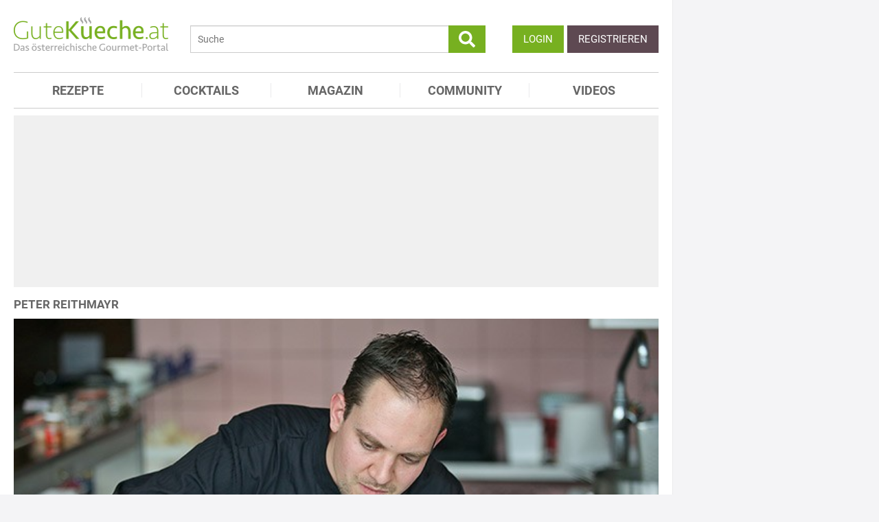

--- FILE ---
content_type: text/html; charset=utf-8
request_url: https://www.gutekueche.at/peter-reithmayr
body_size: 7539
content:
<!DOCTYPE html>
<html lang="de">
<head>
            <meta charset="utf-8" />
<meta name="viewport" content="width=device-width, initial-scale=1" />
<meta http-equiv="X-UA-Compatible" content="IE=edge,chrome=1" />
<meta name="language" content="de"/>

<title>Peter Reithmayr</title>
<meta property="og:site_name" content="Gutekueche.at" />
<meta property="og:locale" content="de_AT" />
<meta property="og:locale:alternate" content="de_DE" />
<meta property="og:locale:alternate" content="de_CH" />
<meta property="og:type" content="website" />
<meta property="article:author" content="GuteKueche Medien GmbH" />
<meta name="description" content="Peter Reithmayr ist Küchenchef im Restaurant AQARIUM in der Geinberg5 Private Spa Villas." />
<meta name="author" content="GuteKueche Medien GmbH" />
<meta name="copyright" content="GuteKueche Medien GmbH" />
<meta property="og:description" content="Peter Reithmayr ist Küchenchef im Restaurant AQARIUM in der Geinberg5 Private Spa Villas." />
<meta property="og:title" content="Peter Reithmayr" />
<meta property="og:url" content="https://www.gutekueche.at/peter-reithmayr" />
<link rel="canonical" href="https://www.gutekueche.at/peter-reithmayr" />

<link rel="shortcut icon" href="https://www.gutekueche.at/assets/img/favicon/favicon.ico" type="image/x-icon" />
<link rel="apple-touch-icon" href="https://www.gutekueche.at/assets/img/favicon/favicon-32x32.png">
<link rel="apple-touch-icon" href="https://www.gutekueche.at/assets/img/favicon/150x150.png" sizes="150x150">
<link rel="apple-touch-icon" href="https://www.gutekueche.at/assets/img/favicon/192x192.png" sizes="192x192">

<script type="application/ld+json">[{"@context":"http:\/\/schema.org","@type":"BreadcrumbList","itemListElement":[{"@type":"ListItem","position":1,"item":{"@id":"https:\/\/www.gutekueche.at","name":"Home"}},{"@type":"ListItem","position":2,"item":{"@id":"https:\/\/www.gutekueche.at\/peter-reithmayr","name":"Peter Reithmayr"}}]},{"@context":"http:\/\/schema.org","@type":"WebPage","name":"Peter Reithmayr","url":"https:\/\/www.gutekueche.at\/peter-reithmayr","mainEntityOfPage":"https:\/\/www.gutekueche.at\/peter-reithmayr","description":"Peter Reithmayr ist Küchenchef im Restaurant AQARIUM in der Geinberg5 Private Spa Villas.","author":{"@type":"Organization","name":"Gutekueche.at"},"publisher":{"@type":"Organization","name":"Gutekueche.at","logo":{"@type":"ImageObject","url":"https:\/\/www.gutekueche.atassets\/img\/logos\/600x60_logo.png","width":"600","height":"60"}}}]</script>

<link rel="stylesheet" href="https://www.gutekueche.at/mix/css/app/app.css?id=544d8447d9c937ce963a235395fba2c9">

<script>
        window.APP = {
        onAppReady: function(cb) {document.addEventListener("appReady", cb)},
        onUserSession: function(cb) {document.addEventListener("userSession", cb)},
        docW: window.innerWidth || document.documentElement.clientWidth || document.body.clientWidth,
        isMobile: this.docW < 1024,
        pageViewActions: [],
        isProdEnv: true
    };
    APP.isMobile = APP.docW < 1024;
</script>


        <script>
    const AppAd = {
        consentArray: [],
        init: function(accountId, baseUrl, baseEndpoint) {
                        this.accountId = accountId;
            this.baseUrl = baseUrl;
            this.baseEndpoint = baseEndpoint;
        },
        addConsens: function(id, cb) {
            this.consentArray.push({id: id, cb: cb})
        },
        run: function(consents, vendorConsents) {
                        for(let i in this.consentArray) {
                let item = this.consentArray[i],
                    id = item.id;
                if((!isNaN(id) && consents[id]) || (isNaN(id) && vendorConsents.grants[id] && vendorConsents.grants[id].vendorGrant)) {
                                        item.cb();
                }
            }
        },
        addLink: function(href, id, cb, attr) {
            attr = attr || {};
            attr.href = href;
            this.addEl("link", id, cb, attr, href)
        },
        addScript: function(src, id, cb, attr) {
            attr = attr || {};
            attr.src = src;
            attr.async = 1;
            this.addEl("script", id, cb, attr, src)
        },
        addEl(type, id, cb, attr, url) {
            if(!id) {
                id = 'app_ad_' + type + '_'+ url.replace(/\W/g, '_');
            }

            if (!document.getElementById(id)) {
                let e = document.createElement(type);
                attr.id = id;

                for(let i in attr) {
                    e[i] = attr[i];
                }
                cb && e.addEventListener('load', cb);
                document.head.appendChild(e);
            }
        }
    }
</script>

<script>
        
        AppAd.channel = "rezepte";

        
        window.googletag = window.googletag || {cmd: []};

        
        var sas = sas || {};
        sas.cmd = sas.cmd || [];
        sas.cmd.push( function () {
            sas.setup({
                networkid : 1003 ,
                domain : "https://styria.smartadserver.com" , 
                async : true ,
                renderMode : 2
            });
        });
        AppAd.copeTarget = "type=ues;id=275;";

        
        AppAd.stroerSlots = APP.isMobile ? ["topmobile","topmobile2","topmobile3"] : ["sky","banner","rectangle","pubperform","posterad","rectangle3","rectangle2"];

        
        AppAd.init(375, "https://cp.gutekueche.at", "https://cdn.privacy-mgmt.com");
    </script>

    <script>"use strict";function _typeof(t){return(_typeof="function"==typeof Symbol&&"symbol"==typeof Symbol.iterator?function(t){return typeof t}:function(t){return t&&"function"==typeof Symbol&&t.constructor===Symbol&&t!==Symbol.prototype?"symbol":typeof t})(t)}!function(){var t=function(){var t,e,o=[],n=window,r=n;for(;r;){try{if(r.frames.__tcfapiLocator){t=r;break}}catch(t){}if(r===n.top)break;r=r.parent}t||(!function t(){var e=n.document,o=!!n.frames.__tcfapiLocator;if(!o)if(e.body){var r=e.createElement("iframe");r.style.cssText="display:none",r.name="__tcfapiLocator",e.body.appendChild(r)}else setTimeout(t,5);return!o}(),n.__tcfapi=function(){for(var t=arguments.length,n=new Array(t),r=0;r<t;r++)n[r]=arguments[r];if(!n.length)return o;"setGdprApplies"===n[0]?n.length>3&&2===parseInt(n[1],10)&&"boolean"==typeof n[3]&&(e=n[3],"function"==typeof n[2]&&n[2]("set",!0)):"ping"===n[0]?"function"==typeof n[2]&&n[2]({gdprApplies:e,cmpLoaded:!1,cmpStatus:"stub"}):o.push(n)},n.addEventListener("message",(function(t){var e="string"==typeof t.data,o={};if(e)try{o=JSON.parse(t.data)}catch(t){}else o=t.data;var n="object"===_typeof(o)&&null!==o?o.__tcfapiCall:null;n&&window.__tcfapi(n.command,n.version,(function(o,r){var a={__tcfapiReturn:{returnValue:o,success:r,callId:n.callId}};t&&t.source&&t.source.postMessage&&t.source.postMessage(e?JSON.stringify(a):a,"*")}),n.parameter)}),!1))};"undefined"!=typeof module?module.exports=t:t()}();</script>
    <script data-description="sourcepoint configuration">
        window._sp_queue = [];
        window._sp_ = {
            config: {
                accountId: AppAd.accountId,
                baseEndpoint: AppAd.baseEndpoint,
                isSPA: true,
                gdpr: { },
                targetingParams: {
                    acps: 'false'
                }
            }
        }
    </script>

    <script src="https://cdn.privacy-mgmt.com/unified/wrapperMessagingWithoutDetection.js"></script>

    <script data-description="contentpass integration">
        const sourcePointInit = function () {
            var cpBaseUrl = AppAd.baseUrl,
                cpController = cpBaseUrl + "/now.js",
                cpPropertyId = "8e28fd46";

            !(function (C, o, n, t, P, a, s) {
                C["CPObject"] = n;
                C[n] ||
                (C[n] = function () {
                    (C[n].q = C[n].q || []).push(arguments);
                });
                C[n].l = +new Date();
                a = o.createElement(t);
                s = o.getElementsByTagName(t)[0];
                a.src = P;
                s.parentNode.insertBefore(a, s);
            })(window, document, "cp", "script", cpController);

            
            cp("create", cpPropertyId, {
                baseUrl: cpBaseUrl,
            });

            
            cp("render");
        };
        AppAd.addScript("/geoip/ad-config.js", null, sourcePointInit);

        __tcfapi('addEventListener', 2, function (tcData, success) {
            if (!tcData || !success) {
                return;
            }
            
            if (tcData.eventStatus !== 'useractioncomplete' && tcData.eventStatus !== 'tcloaded') {
                return;
            }
            
            if (!tcData.vendor || !tcData.vendor.consents) {
                return;
            }

            
            window.__tcfapi('getCustomVendorConsents', 2, function(vendorConsents) {
                AppAd.run(tcData.vendor.consents, vendorConsents);
            });

            if (tcData.listenerId) {
                __tcfapi('removeEventListener', 2, function () {}, tcData.listenerId);
            }
        });
    </script>

</head>
<body id="route-page-index">
    
    
    <div class="container">
        <div class="n-print" id="gkf-adslot-skyscraper">
                                <div class="gkf-adtype-cope22375  ">
                                    <div id='ad_cope22375'>
            <div id="sas_22375"></div>
        <script>
             if(APP.docW >= 1281) {             sas.cmd.push(function() {
                console.log("AppAd: Start rendering ad cope22375")
                sas.render("22375");
            });
                 }         </script>
    </div>




                            </div>
                                <div class="gkf-adtype-sky  ">
                                    <div id='ad_sky'>
            <div id="stroeer_sky" class="stroeer"></div>
    </div>




                            </div>
            </div>

    </div>

    <div id="container" class="container" data-section="" data-trackview="PAG,275">
                                    <header id="header">
                    <div id="header1">
        <a id="mobile_menu_main"><i class="icon-menu"></i></a>
    <a id="mobile_menu_user"><i class="icon-users"></i></a>
    <a id="mobile_menu_close" class="hidden"><i class="icon-cancel-circle"></i></a>

    <div id="logo">
        <a href="/"></a>
    </div>

    <form id="search" action="/suche" method="get">
        <button type="submit">
            <svg fill="currentColor" xmlns="http://www.w3.org/2000/svg" viewBox="0 0 512 512"><!-- Font Awesome Free 5.15.4 by @fontawesome - https://fontawesome.com License - https://fontawesome.com/license/free (Icons: CC BY 4.0, Fonts: SIL OFL 1.1, Code: MIT License) --><path d="M505 442.7L405.3 343c-4.5-4.5-10.6-7-17-7H372c27.6-35.3 44-79.7 44-128C416 93.1 322.9 0 208 0S0 93.1 0 208s93.1 208 208 208c48.3 0 92.7-16.4 128-44v16.3c0 6.4 2.5 12.5 7 17l99.7 99.7c9.4 9.4 24.6 9.4 33.9 0l28.3-28.3c9.4-9.4 9.4-24.6.1-34zM208 336c-70.7 0-128-57.2-128-128 0-70.7 57.2-128 128-128 70.7 0 128 57.2 128 128 0 70.7-57.2 128-128 128z"/></svg>
        </button>
        <input type="search" name="s" placeholder="Suche" maxlength="75" />
    </form>

    <div id="desktop-usermenu-cont">&nbsp;</div>
</div>

<div id="navi_con">
    <nav class="hidden-s">
        <ul>
                                    
                            <li >
                    <a href="/rezepte"><i class="icon-recipes"></i> REZEPTE</a>

                                    </li>
                            <li >
                    <a href="/cocktails"><i class="icon-glass2"></i> COCKTAILS</a>

                                    </li>
                            <li >
                    <a href="/magazin"><i class="icon-book"></i> MAGAZIN</a>

                                    </li>
                            <li >
                    <a href="/community"><i class="icon-edit"></i> COMMUNITY</a>

                                    </li>
                            <li >
                    <a href="/videos"><i class="icon-video"></i> VIDEOS</a>

                                    </li>
                    </ul>
    </nav>
    <div id="navi_overlay_d" class="navi_overlay"></div>
    <div id="navi_overlay_m" class="navi_overlay"></div>
</div>


                </header>
            
                            <div id="middle">
                                                                
                    <div class="n-print" id="gkf-adslot-header">
                                <div class="gkf-adtype-cope22374  ">
                                    <div id='ad_cope22374'>
            <div id="sas_22374"></div>
        <script>
             if(APP.docW >= 1024) {             sas.cmd.push(function() {
                console.log("AppAd: Start rendering ad cope22374")
                sas.render("22374");
            });
                 }         </script>
    </div>




                            </div>
                                <div class="gkf-adtype-cope23170  ">
                                    <div id='ad_cope23170'>
            <div id="sas_23170"></div>
        <script>
             if(APP.docW >= 1024) {             sas.cmd.push(function() {
                console.log("AppAd: Start rendering ad cope23170")
                sas.render("23170");
            });
                 }         </script>
    </div>




                            </div>
                                <div class="gkf-adtype-cope23366  ">
                                    <div id='ad_cope23366'>
            <div id="sas_23366"></div>
        <script>
             if(APP.docW <= 1023) {             sas.cmd.push(function() {
                console.log("AppAd: Start rendering ad cope23366")
                sas.render("23366");
            });
                 }         </script>
    </div>




                            </div>
                                <div class="gkf-adtype-topmobile  ">
                                    <div id='ad_topmobile'>
            <div id="stroeer_topmobile" class="stroeer"></div>
    </div>




                            </div>
                                <div class="gkf-adtype-banner  ">
                                    <div id='ad_banner'>
            <div id="stroeer_banner" class="stroeer"></div>
    </div>




                            </div>
            </div>


                                            <main>            <h1>Peter Reithmayr</h1>
    
                        <picture class="img mbottom10 fullwidth-m">
    <source type="image/webp" srcset="" />
    <source type="image/jpeg" srcset="https://www.gutekueche.at/storage/media/page/96609/resp/peter-reithmayr___default_620_345.jpg 620w, https://www.gutekueche.at/storage/media/page/96609/resp/peter-reithmayr___default_518_288.jpg 518w, https://www.gutekueche.at/storage/media/page/96609/resp/peter-reithmayr___default_434_241.jpg 434w, https://www.gutekueche.at/storage/media/page/96609/resp/peter-reithmayr___default_363_201.jpg 363w, https://www.gutekueche.at/storage/media/page/96609/resp/peter-reithmayr___default_303_168.jpg 303w" />
    <img
        src="https://www.gutekueche.at/storage/media/page/96609/conv/peter-reithmayr-default.jpg"
        width="620"
        height="345"
        alt="Peter Reithmayr"
        loading="lazy"
    />
</picture>
<span class="foto-copyright">Foto Gutekueche.at</span>

            
    <section class="sec">
                            
                    <p>Peter Reithmayr ist Küchenchef im Restaurant AQARIUM in der Geinberg5 Private Spa Villas. Er gilt als „Jungdstar“ mit Stationen in der Schweiz, Irland und Kalifornien und legt bei seinen Speisen sehr viel Wert auf den mediterranen Flair.</p>
            </section><section class="sec">
                            
                                                    
    <div class="  linkarea griditem-list-teaser">
        <div class="grid">
            <div class="col col-1-3 col-xs-2-2">
                                    <picture>
    <source type="image/webp" srcset="https://www.gutekueche.at/storage/media/article/94539/resp/peter-im-portrait___webp_460_307.webp 460w, https://www.gutekueche.at/storage/media/article/94539/resp/peter-im-portrait___webp_384_256.webp 384w, https://www.gutekueche.at/storage/media/article/94539/resp/peter-im-portrait___webp_321_214.webp 321w, https://www.gutekueche.at/storage/media/article/94539/resp/peter-im-portrait___webp_269_179.webp 269w" />
    <source type="image/jpeg" srcset="https://www.gutekueche.at/storage/media/article/94539/resp/peter-im-portrait___default_460_307.jpg 460w, https://www.gutekueche.at/storage/media/article/94539/resp/peter-im-portrait___default_384_256.jpg 384w, https://www.gutekueche.at/storage/media/article/94539/resp/peter-im-portrait___default_322_214.jpg 322w, https://www.gutekueche.at/storage/media/article/94539/resp/peter-im-portrait___default_269_179.jpg 269w, https://www.gutekueche.at/storage/media/article/94539/resp/peter-im-portrait___default_225_150.jpg 225w" />
    <img
        src="https://www.gutekueche.at/storage/media/article/94539/conv/peter-im-portrait-default.jpg"
        width="460"
        height="307"
        alt="Peter im Portrait"
        loading="lazy"
    />
</picture>



                            </div>

            <div class="col col-2-3 col-xs-2-2">
                                                                                        <h3><a  href="/peter-im-portrait-artikel-2846">Peter im Portrait</a></h3>
                        
                                            
                                                                
                                                                        <p>Peter Reithmayr im Portrait mit all seinen bisherigen Küchenstationen kreuz und quer durch die Gastrowelt.</p>
                                            
                                                                        <span class="more">WEITERLESEN...</span>
                                                                        </div>
        </div>
    </div>

                                        
    <div class="  linkarea griditem-list-teaser">
        <div class="grid">
            <div class="col col-1-3 col-xs-2-2">
                                    <picture>
    <source type="image/webp" srcset="https://www.gutekueche.at/storage/media/article/94540/resp/starkoch-peter-reithmayr-im-interview___webp_460_307.webp 460w, https://www.gutekueche.at/storage/media/article/94540/resp/starkoch-peter-reithmayr-im-interview___webp_384_256.webp 384w, https://www.gutekueche.at/storage/media/article/94540/resp/starkoch-peter-reithmayr-im-interview___webp_322_214.webp 322w, https://www.gutekueche.at/storage/media/article/94540/resp/starkoch-peter-reithmayr-im-interview___webp_269_179.webp 269w" />
    <source type="image/jpeg" srcset="https://www.gutekueche.at/storage/media/article/94540/resp/starkoch-peter-reithmayr-im-interview___default_460_307.jpg 460w, https://www.gutekueche.at/storage/media/article/94540/resp/starkoch-peter-reithmayr-im-interview___default_384_256.jpg 384w, https://www.gutekueche.at/storage/media/article/94540/resp/starkoch-peter-reithmayr-im-interview___default_322_214.jpg 322w, https://www.gutekueche.at/storage/media/article/94540/resp/starkoch-peter-reithmayr-im-interview___default_269_179.jpg 269w, https://www.gutekueche.at/storage/media/article/94540/resp/starkoch-peter-reithmayr-im-interview___default_225_150.jpg 225w" />
    <img
        src="https://www.gutekueche.at/storage/media/article/94540/conv/starkoch-peter-reithmayr-im-interview-default.jpg"
        width="460"
        height="307"
        alt="Starkoch Peter Reithmayr im Interview"
        loading="lazy"
    />
</picture>



                            </div>

            <div class="col col-2-3 col-xs-2-2">
                                                                                        <h3><a  href="/starkoch-peter-reithmayr-im-interview-artikel-2851">Starkoch Peter Reithmayr im Interview</a></h3>
                        
                                            
                                                                
                                                                        <p>Peter Reithmayr ist seit 2012 Chef de Cuisine im AQARIUM, das vom Gault Millau 2017 zum wiederholten Male mit zwei Hauben ausgezeichnet wurde - wir habe ihn interviewt.</p>
                                            
                                                                        <span class="more">WEITERLESEN...</span>
                                                                        </div>
        </div>
    </div>

            
            </section><section class="sec">
                                    <h2>PETERS REZEPTEMPFEHLUNGEN</h2>
                    
                        <div class="grid">
                                <div class="col col-1-3 col-s-1-2 col-xs-2-2">
                <div class="linkarea plugin-griditem griditem-teasered-bottom  ">
    <div class="box-img">
        <picture>
    <source type="image/webp" srcset="https://www.gutekueche.at/storage/media/recipe/79168/resp/schokomousse___webp_460_307.webp 460w, https://www.gutekueche.at/storage/media/recipe/79168/resp/schokomousse___webp_384_256.webp 384w" />
    <source type="image/jpeg" srcset="https://www.gutekueche.at/storage/media/recipe/79168/resp/schokomousse___default_460_307.jpg 460w, https://www.gutekueche.at/storage/media/recipe/79168/resp/schokomousse___default_384_256.jpg 384w, https://www.gutekueche.at/storage/media/recipe/79168/resp/schokomousse___default_321_214.jpg 321w" />
    <img
        src="https://www.gutekueche.at/storage/media/recipe/79168/conv/schokomousse-default.jpg"
        width="460"
        height="307"
        alt="Schokomousse"
        loading="lazy"
    />
</picture>



    </div>
    <h3 class="box-title"><a  href="/schokomousse-rezept-31162">SCHOKOMOUSSE</a></h3>
    <p class="box-teaser">Ein Schokomousse ist immer ein tolles Dessert Rezept für Gäste. Genuss auf höchstem Niveau einfach zubereitet.</p>
</div>

            </div>
                                <div class="col col-1-3 col-s-1-2 col-xs-2-2">
                <div class="linkarea plugin-griditem griditem-teasered-bottom  ">
    <div class="box-img">
        <picture>
    <source type="image/webp" srcset="https://www.gutekueche.at/storage/media/recipe/79180/resp/kuerbisschaumsuppe___webp_460_307.webp 460w, https://www.gutekueche.at/storage/media/recipe/79180/resp/kuerbisschaumsuppe___webp_384_256.webp 384w" />
    <source type="image/jpeg" srcset="https://www.gutekueche.at/storage/media/recipe/79180/resp/kuerbisschaumsuppe___default_460_307.jpg 460w, https://www.gutekueche.at/storage/media/recipe/79180/resp/kuerbisschaumsuppe___default_384_256.jpg 384w, https://www.gutekueche.at/storage/media/recipe/79180/resp/kuerbisschaumsuppe___default_322_214.jpg 322w" />
    <img
        src="https://www.gutekueche.at/storage/media/recipe/79180/conv/kuerbisschaumsuppe-default.jpg"
        width="460"
        height="307"
        alt="Kürbisschaumsuppe"
        loading="lazy"
    />
</picture>



    </div>
    <h3 class="box-title"><a  href="/kuerbisschaumsuppe-rezept-31174">KÜRBISSCHAUMSUPPE</a></h3>
    <p class="box-teaser">Eine Kürbisschaumsuppe ist immer was Feines. Das köstliche Rezept zum Nachkochen und genießen.</p>
</div>

            </div>
                                <div class="col col-1-3 col-s-1-2 col-xs-2-2">
                <div class="linkarea plugin-griditem griditem-teasered-bottom  ">
    <div class="box-img">
        <picture>
    <source type="image/webp" srcset="https://www.gutekueche.at/storage/media/recipe/79181/resp/lammkronen-mit-schwarzwurzelcreme___webp_460_307.webp 460w, https://www.gutekueche.at/storage/media/recipe/79181/resp/lammkronen-mit-schwarzwurzelcreme___webp_384_256.webp 384w, https://www.gutekueche.at/storage/media/recipe/79181/resp/lammkronen-mit-schwarzwurzelcreme___webp_321_214.webp 321w" />
    <source type="image/jpeg" srcset="https://www.gutekueche.at/storage/media/recipe/79181/resp/lammkronen-mit-schwarzwurzelcreme___default_460_307.jpg 460w, https://www.gutekueche.at/storage/media/recipe/79181/resp/lammkronen-mit-schwarzwurzelcreme___default_384_256.jpg 384w, https://www.gutekueche.at/storage/media/recipe/79181/resp/lammkronen-mit-schwarzwurzelcreme___default_322_214.jpg 322w, https://www.gutekueche.at/storage/media/recipe/79181/resp/lammkronen-mit-schwarzwurzelcreme___default_269_179.jpg 269w" />
    <img
        src="https://www.gutekueche.at/storage/media/recipe/79181/conv/lammkronen-mit-schwarzwurzelcreme-default.jpg"
        width="460"
        height="307"
        alt="Lammkronen mit Schwarzwurzelcreme"
        loading="lazy"
    />
</picture>



    </div>
    <h3 class="box-title"><a  href="/lammkronen-mit-schwarzwurzelcreme-rezept-31175">LAMMKRONEN</a></h3>
    <p class="box-teaser">Herzhaft im Geschmack und einfach in der Zubereitung.</p>
</div>

            </div>
            </div>

            </section><section class="sec">
                            
                                                    
    <div class="  linkarea griditem-list-teaser">
        <div class="grid">
            <div class="col col-1-3 col-xs-2-2">
                                    <picture>
    <source type="image/webp" srcset="https://www.gutekueche.at/storage/media/recipe-category/54817/resp/peterreithmayr___webp_460_307.webp 460w, https://www.gutekueche.at/storage/media/recipe-category/54817/resp/peterreithmayr___webp_384_256.webp 384w, https://www.gutekueche.at/storage/media/recipe-category/54817/resp/peterreithmayr___webp_321_214.webp 321w, https://www.gutekueche.at/storage/media/recipe-category/54817/resp/peterreithmayr___webp_269_179.webp 269w, https://www.gutekueche.at/storage/media/recipe-category/54817/resp/peterreithmayr___webp_225_150.webp 225w" />
    <source type="image/jpeg" srcset="https://www.gutekueche.at/storage/media/recipe-category/54817/resp/peterreithmayr___default_460_307.jpg 460w, https://www.gutekueche.at/storage/media/recipe-category/54817/resp/peterreithmayr___default_384_256.jpg 384w, https://www.gutekueche.at/storage/media/recipe-category/54817/resp/peterreithmayr___default_321_214.jpg 321w, https://www.gutekueche.at/storage/media/recipe-category/54817/resp/peterreithmayr___default_269_179.jpg 269w, https://www.gutekueche.at/storage/media/recipe-category/54817/resp/peterreithmayr___default_225_150.jpg 225w" />
    <img
        src="https://www.gutekueche.at/storage/media/recipe-category/54817/conv/peterreithmayr-default.jpg"
        width="460"
        height="307"
        alt="Peter Reithmayr Rezepte"
        loading="lazy"
    />
</picture>



                            </div>

            <div class="col col-2-3 col-xs-2-2">
                                                                                        <h3><a  href="/peterreithmayr-rezepte">Peter Reithmayr Rezepte</a></h3>
                        
                                            
                                                                
                                                                        <p>Rezeptkreationen von Starkoch Peter Reithmayr - Kochen wie ein Sterenekoch - so einfach gelingt es mit seinen ganz besonderen Rezeptkreationen.</p>
                                            
                                                                                            </div>
        </div>
    </div>

            
            </section>
</main>
                                    </div>
                    
                    <div class="n-print" id="gkf-adslot-footer">
                                <div class="gkf-adtype-cope23481  ">
                                    <div id='ad_cope23481'>
            <div id="sas_23481"></div>
        <script>
             if(APP.docW >= 1024) {             sas.cmd.push(function() {
                console.log("AppAd: Start rendering ad cope23481")
                sas.render("23481");
            });
                 }         </script>
    </div>




                            </div>
                                <div class="gkf-adtype-cope48368  ">
                                    <div id='ad_cope48368'>
            <div id="sas_48368"></div>
        <script>
             if(APP.docW <= 1023) {             sas.cmd.push(function() {
                console.log("AppAd: Start rendering ad cope48368")
                sas.render("48368");
            });
                 }         </script>
    </div>




                            </div>
                                <div class="gkf-adtype-pubperform  ">
                                    <div id='ad_pubperform'>
            <div id="stroeer_pubperform" class="stroeer"></div>
    </div>




                            </div>
            </div>


            <footer id="footer">
                <div class="grid">
    <nav class="col col-1-4 col-s-2-2">
        <ul>
    <li><a href="/impressum">IMPRESSUM</a></li>
    <li><a href="/kontakt">KONTAKT</a></li>
    <li><a href="/sitemap">SITEMAP</a></li>
</ul>
    </nav>

    <nav class="col col-1-4 col-s-2-2">
        <ul>
    <li><a href="/agb">AGB</a></li>
    <li><a href="/datenschutz">DATENSCHUTZ</a></li>
    <li><a onclick="window._sp_.gdpr.loadPrivacyManagerModal(715307)">PRIVACY MANAGER</a></li>
</ul>
    </nav>

    <nav class="col col-1-4 col-s-2-2">
        <ul>
    <li><a href="/werbung">WERBUNG</a></li>
    <li><a href="/newsletter">NEWSLETTER</a></li>
    <li><a href="/gewinnspiel">GEWINNSPIEL</a></li>
    <li><a href="/wein">WEINE</a></li>
    <li><a href="/restaurants">RESTAURANTS</a></li>
</ul>
    </nav>

    <nav class="col col-1-4 col-s-2-2">
        <div class="social mbottom20">
    <a href="https://www.facebook.com/gutekueche" target="_blank" rel="nofollow" class="icon-facebook"></a>
    <a href="https://www.youtube.com/user/GuteKuecheAT" target="_blank" rel="nofollow" class="icon-youtube"></a>
    <a href="https://pinterest.at/gutekueche" target="_blank" rel="nofollow" class="icon-pintarest"></a>
    <a href="https://instagram.com/gutekueche.at/" target="_blank" rel="nofollow" class="icon-instagram" title="Gutekueche.at auf Instagram"></a>
<a href="https://www.tiktok.com/@gutekueche.at" target="_blank" rel="nofollow" style="margin-left: 8px; padding-top: 1px;">
<svg xmlns="http://www.w3.org/2000/svg" x="0px" y="0px" width="22" height="22" viewBox="0,0,256,256" style="fill:#000000;">
<g fill="#ffffff" fill-rule="nonzero" stroke="none" stroke-width="1" stroke-linecap="butt" stroke-linejoin="miter" stroke-miterlimit="10" stroke-dasharray="" stroke-dashoffset="0" font-family="none" font-weight="none" font-size="none" text-anchor="none" style="mix-blend-mode: normal"><g transform="scale(10.66667,10.66667)"><path d="M6,3c-1.64497,0 -3,1.35503 -3,3v12c0,1.64497 1.35503,3 3,3h12c1.64497,0 3,-1.35503 3,-3v-12c0,-1.64497 -1.35503,-3 -3,-3zM6,5h12c0.56503,0 1,0.43497 1,1v12c0,0.56503 -0.43497,1 -1,1h-12c-0.56503,0 -1,-0.43497 -1,-1v-12c0,-0.56503 0.43497,-1 1,-1zM12,7v7c0,0.56503 -0.43497,1 -1,1c-0.56503,0 -1,-0.43497 -1,-1c0,-0.56503 0.43497,-1 1,-1v-2c-1.64497,0 -3,1.35503 -3,3c0,1.64497 1.35503,3 3,3c1.64497,0 3,-1.35503 3,-3v-3.76758c0.61615,0.43892 1.25912,0.76758 2,0.76758v-2c-0.04733,0 -0.73733,-0.21906 -1.21875,-0.63867c-0.48142,-0.41961 -0.78125,-0.94634 -0.78125,-1.36133z"></path></g></g>
</svg>
</a>
    <a href="/feed" rel="nofollow" class="icon-feed"></a>

   <a href="/whatsapp-kanal">
<svg xmlns="http://www.w3.org/2000/svg" width="22" height="22" viewBox="0 0 32 32" fill="#ffffff">
  <path d="M16.002 3C9.37 3 3.998 8.37 3.998 15c0 2.43.797 4.675 2.145 6.507L5 29l7.637-1.997A12.954 12.954 0 0 0 16 27c6.63 0 12.002-5.37 12.002-12S22.63 3 16.002 3zm.11 21.5c-1.926 0-3.842-.516-5.518-1.494l-.396-.232-4.52 1.18 1.206-4.407-.26-.417A9.857 9.857 0 0 1 6.152 15c0-5.457 4.447-9.9 9.93-9.9 5.475 0 9.93 4.443 9.93 9.9 0 5.456-4.455 9.9-9.93 9.9zm5.434-7.297c-.299-.15-1.771-.875-2.045-.974-.274-.099-.475-.15-.674.15s-.774.973-.95 1.172c-.174.199-.348.224-.647.075-.298-.15-1.26-.464-2.396-1.478-.886-.787-1.484-1.76-1.658-2.059-.173-.3-.018-.464.13-.613.134-.134.298-.348.447-.523.149-.174.198-.3.298-.498.1-.2.05-.374-.025-.524-.075-.15-.674-1.622-.923-2.225-.243-.583-.49-.5-.674-.508l-.573-.01c-.2 0-.524.075-.798.373s-1.048 1.025-1.048 2.498c0 1.473 1.073 2.898 1.222 3.098.149.199 2.113 3.225 5.13 4.525.717.308 1.276.493 1.712.63.72.23 1.38.198 1.9.12.58-.086 1.771-.724 2.021-1.423.248-.7.248-1.3.174-1.424-.075-.124-.274-.199-.573-.348z"/>
</svg>
  </a>
</div>

<a href="/">
    <img src="/assets/img/logos/logo.png" alt="Logo">
</a>
    </nav>
</div>

<div id="bottom">
    © 2000-2026 GuteKueche-Team. All Rights Reserved.
</div>
            </footer>
            </div>

            <img src="https://www.gutekueche.at/assets/img/logos/logo-print.png" id="printlogo" alt="Logo" width="150" height="33" />
    
                <script src="https://www.gutekueche.at/mix/js/app/ads.js?id=91c56f769ee9dc65cdce1a2260e24cc6"></script>
<script src="https://www.gutekueche.at/mix/js/app/app.js?id=2f686574a573f96894e57c5141484a73"></script>



<script>
    document.addEventListener('DOMContentLoaded', async () => {
        const count = parseInt(localStorage.getItem('gkVisitCounter')) || 0;
        if (count === 1) { // localStorage.removeItem("gkVisitCounter")
        // if (count >= 0) {
            const registration = await navigator.serviceWorker.register('https://www.gutekueche.at/mix/js/app/service-worker.js?id=cd51e3cef1ed139a63e29ccaf6893ad0'),
                sub = await registration.pushManager.getSubscription();
            if(!sub || !sub.endpoint){
                APP.openModal('https://www.gutekueche.at/web-push/modal?endpoint=' + (sub ? sub.endpoint : ''));
            }
        }
        localStorage.setItem('gkVisitCounter', count + 1);
    });
</script>
    </body>
</html>
<!-- HttpCache: 2026-01-31 05:00:19 by Octane -->